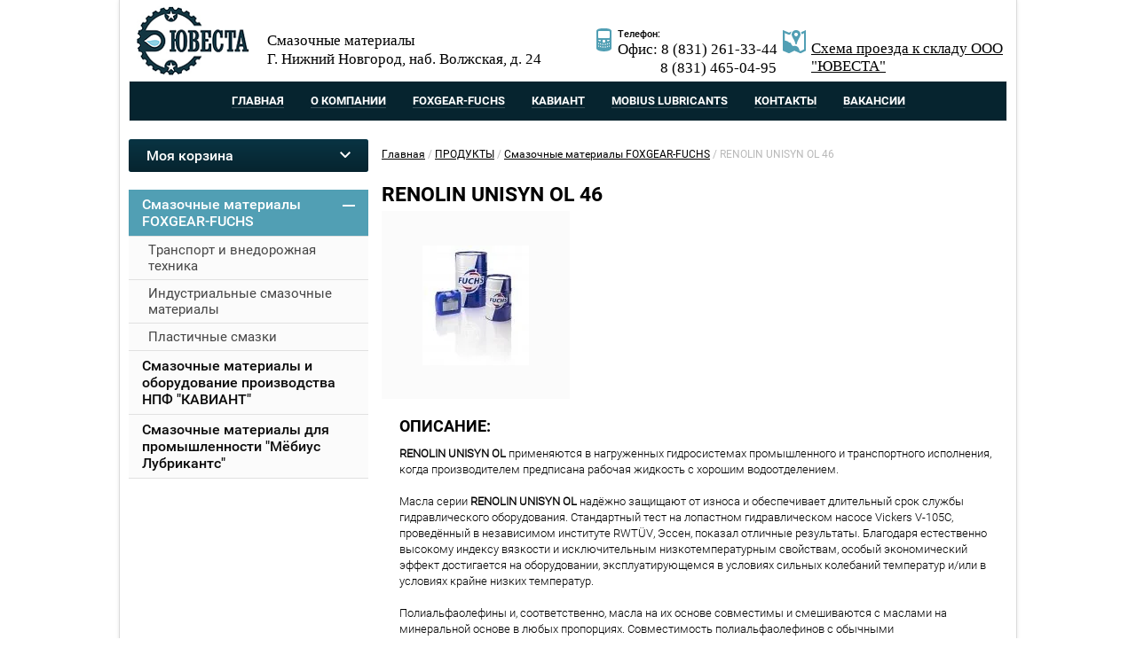

--- FILE ---
content_type: text/html; charset=utf-8
request_url: https://fuchs-nn.ru/magazin/product/renolin-unisyn-ol-46-1
body_size: 8205
content:
<!doctype html>
<html lang="ru">
<head>
<link rel="icon" href="//fuchs-nn.ru/favicon.ico" type="image/x-icon">
<link rel="shortcut icon" href="//fuchs-nn.ru/favicon.ico" type="image/x-icon">
<meta charset="utf-8" />
<meta name="robots" content="all"/>
<meta http-equiv="Content-Type" content="text/html; charset=UTF-8" />
<meta name="description" content="RENOLIN UNISYN OL 46" />
<meta name="keywords" content="RENOLIN UNISYN OL 46" />
<meta name="SKYPE_TOOLBAR" content="SKYPE_TOOLBAR_PARSER_COMPATIBLE" />

<title>RENOLIN UNISYN OL 46</title>

	<link rel="stylesheet" href="/g/css/styles_articles_tpl.css">
<meta name="yandex-verification" content="f5f42de0e099c7c1" />
<meta name="google-site-verification" content="VRUx7nlR7EIRjPhvHhO0LMALCK8VfLFCBzj7xb7N9_4" />

            <!-- 46b9544ffa2e5e73c3c971fe2ede35a5 -->
            <script src='/shared/s3/js/lang/ru.js'></script>
            <script src='/shared/s3/js/common.min.js'></script>
        <link rel='stylesheet' type='text/css' href='/shared/s3/css/calendar.css' /><link rel='stylesheet' type='text/css' href='/shared/highslide-4.1.13/highslide.min.css'/>
<script type='text/javascript' src='/shared/highslide-4.1.13/highslide-full.packed.js'></script>
<script type='text/javascript'>
hs.graphicsDir = '/shared/highslide-4.1.13/graphics/';
hs.outlineType = null;
hs.showCredits = false;
hs.lang={cssDirection:'ltr',loadingText:'Загрузка...',loadingTitle:'Кликните чтобы отменить',focusTitle:'Нажмите чтобы перенести вперёд',fullExpandTitle:'Увеличить',fullExpandText:'Полноэкранный',previousText:'Предыдущий',previousTitle:'Назад (стрелка влево)',nextText:'Далее',nextTitle:'Далее (стрелка вправо)',moveTitle:'Передвинуть',moveText:'Передвинуть',closeText:'Закрыть',closeTitle:'Закрыть (Esc)',resizeTitle:'Восстановить размер',playText:'Слайд-шоу',playTitle:'Слайд-шоу (пробел)',pauseText:'Пауза',pauseTitle:'Приостановить слайд-шоу (пробел)',number:'Изображение %1/%2',restoreTitle:'Нажмите чтобы посмотреть картинку, используйте мышь для перетаскивания. Используйте клавиши вперёд и назад'};</script>
<link rel="icon" href="/favicon.ico" type="image/x-icon">

<!--s3_require-->
<link rel="stylesheet" href="/g/basestyle/1.0.1/user/user.css" type="text/css"/>
<link rel="stylesheet" href="/g/basestyle/1.0.1/user/user.blue.css" type="text/css"/>
<script type="text/javascript" src="/g/basestyle/1.0.1/user/user.js" async></script>
<!--/s3_require-->
<script type="text/javascript" src="/g/libs/jquery/1.10.2/jquery.min.js"></script>
<script src="/g/libs/jquery-bxslider/4.1.1/jquery.bxslider.min.js"></script>
			
		
		
		
			<link rel="stylesheet" type="text/css" href="/g/shop2v2/default/css/theme.less.css">		
			<script type="text/javascript" src="/g/printme.js"></script>
		<script type="text/javascript" src="/g/shop2v2/default/js/tpl.js"></script>
		<script type="text/javascript" src="/g/shop2v2/default/js/baron.min.js"></script>
		
			<script type="text/javascript" src="/g/shop2v2/default/js/shop2.2.js"></script>
		
	<script type="text/javascript">shop2.init({"productRefs": {"365118215":{"harakteristiki":{"dda1424e7f938cbcb8ef5676ea02c2d8":["567958615"]}}},"apiHash": {"getPromoProducts":"8eae61dd1e326ff5900cc63b76b44412","getSearchMatches":"2b9150ab506ffc5d40680d061cca2e75","getFolderCustomFields":"a5b8c6fa3635361f1a15aa7d20803eea","getProductListItem":"fd9bf2919388a9c071d5a190d98a01ef","cartAddItem":"a3182b9c589822a28337c4562ec518dd","cartRemoveItem":"172a827f91ea004900b69bd07b9c880a","cartUpdate":"77baa32cd8d08771dceeb1e1d7243d18","cartRemoveCoupon":"a0d9adb2ff0f7a7656ef88c9f2c376c9","cartAddCoupon":"56fe2ea42c3fc297666d7d813dd1e85f","deliveryCalc":"7860decc68e3b1abcfafe79f1a2c5ec2","printOrder":"f7846128be390d6e9c40b1a277ee40cd","cancelOrder":"91addb3c39b06b0fa36fc43e1d0b89a1","cancelOrderNotify":"a237c68baf4c111a488b85cefba76c45","repeatOrder":"191d7dc28e09a4549adda84d1b097b07","paymentMethods":"964b19c23c91e49d6e01c4b525693094","compare":"0aae5f8d84ea97876aa5fb650f046092"},"hash": null,"verId": 1525808,"mode": "product","step": "","uri": "/magazin","IMAGES_DIR": "/d/","my": {"mode_catalog":false},"shop2_cart_order_payments": 1,"cf_margin_price_enabled": 0,"maps_yandex_key":"","maps_google_key":""});</script>
<style type="text/css">.product-item-thumb {width: 126px;}.product-item-thumb .product-image, .product-item-simple .product-image {height: 126px;width: 126px;}.product-item-thumb .product-amount .amount-title {width: 30px;}.product-item-thumb .product-price {width: 76px;}.shop2-product .product-side-l {width: 212px;}.shop2-product .product-image {height: 212px;width: 212px;}.shop2-product .product-thumbnails li {width: 60px;height: 60px;}</style>
<script type="text/javascript" src="/t/v630/images/main.js"></script>
<link rel="stylesheet" href="/t/v630/images/form.scss.css">
<link rel="stylesheet" href="/t/v630/images/shop2v2.less.css">
<link rel="stylesheet" href="/t/v630/images/styles.less.css">
<!--[if lte IE 6]><link rel="stylesheet" href="style_ie.css" type="text/css" media="screen, projection" /><![endif]-->
<!--[if gte IE 9]><link href="/t/v630/images/stylesie.css" rel="stylesheet" type="text/css" /><![endif]-->
<!--[if lt IE 9]><script src="/g/libs/html5shiv/html5.js"></script><![endif]-->
<link rel="stylesheet" href="/t/v630/images/css/site_addons.scss.css">
</head>
<body>
<div class="wrapper inside_page">

  <header class="header">

    <div class="top_line">
      <a class="header__logo" href="http://fuchs-nn.ru"><img src="/thumb/2/GIQKVCdtPzrzBV1YmGxy7w/130r/d/yuvesta.png"></a>
      <div class="company">
        <div class="text"><div>
<p>&nbsp;</p>

<p><span style="font-size:13pt;"><span data-mega-font-name="times_new_roman" style="font-family:Times New Roman,Times,serif;">Смазочные материалы</span></span></p>

<p><span style="font-size:13pt;"><span data-mega-font-name="times_new_roman" style="font-family:Times New Roman,Times,serif;"><span style="line-height:115%">Г. Нижний Новгород, наб. Волжская, д. 24</span></span></span></p>
<span style="font-size:13pt;">&nbsp; &nbsp; &nbsp; &nbsp;</span></div>

<p>&nbsp;&nbsp;</p>

<p>&nbsp;</p></div>
        <div class="image"><img src=""></div>
        <div class="text2"></div>
      </div>
      <div class="phone">
        <div class="title">Телефон:</div>
        <div class="body"><p><span style="font-size:13pt;"><span data-mega-font-name="times_new_roman" style="font-family:Times New Roman,Times,serif;">Офис:&nbsp;8 (831) 261-33-44&nbsp;</span></span></p>

<p><span style="font-size:13pt;"><span data-mega-font-name="times_new_roman" style="font-family:Times New Roman,Times,serif;">&nbsp; &nbsp; &nbsp; &nbsp; &nbsp; &nbsp; 8 (831) 465-04-95</span></span></p>

<p style="margin-bottom: 13px;">&nbsp;</p></div>
      </div>
      <div class="address"><p>&nbsp;</p>

<p><a href="/kontakty"><span data-mega-font-name="times_new_roman" style="font-family:Times New Roman,Times,serif;"><span style="font-size:13pt;">Схема проезда к складу ООО &quot;ЮВЕСТА&quot;</span></span></a></p>

<p>&nbsp;</p>

<p>&nbsp;</p></div>
    </div>

    <nav class="top_menu">
      <ul>
                <li><a href="/" >Главная</a></li>
                <li><a href="/o-kompanii"  target="_blank">О компании</a></li>
                <li><a href="/foxgear-fuchs1" >FOXGEAR-FUCHS</a></li>
                <li><a href="/kaviant1" >КАВИАНТ</a></li>
                <li><a href="/mobius" >Mobius Lubricants</a></li>
                <li><a href="/kontakty" >Контакты</a></li>
                <li><a href="/trebuutsya_menedjery" >ВАКАНСИИ</a></li>
              </ul>
    </nav>

  </header>
        <section class="content">
    <aside class="content__left">
    	<div id="shop2-cart-preview">
	<div class="shop2-block cart-preview ">
		<div class="block-title">
			<strong>Моя корзина</strong>
			<span>&nbsp;</span>
		</div>
		<div class="block-body">
							<div>Ваша корзина пуста</div>
					</div>
	</div>
</div><!-- Cart Preview -->      <nav class="left_menu">
				<ul class="left-cat"><li class="opened"><a href="/magazin/folder/industrialnye-smazochnye-materialy" ><span>Смазочные материалы FOXGEAR-FUCHS</span></a><ul class="level-2"><li><a href="/magazin/folder/transport-i-vnedorozhnaya-tehnika" ><span>Транспорт и внедорожная техника</span></a></li><li><a href="/magazin/folder/industrialnye-smazochnye-materialy-1" ><span>Индустриальные смазочные материалы</span></a></li><li><a href="/magazin/folder/plastichnye-smazki" ><span>Пластичные смазки</span></a></li></ul></li><li><a href="/magazin/folder/smazochno-okhlazhdayushchiye-zhidkosti" ><span>Смазочные материалы и оборудование производства НПФ &quot;КАВИАНТ&quot;</span></a></li><li><a href="/magazin/folder/ochistiteli-i-antikorrozionnyye-sostavy" ><span>Смазочные материалы для промышленности &quot;Мёбиус Лубрикантс&quot;</span></a></li></ul>      </nav>
      
    </aside><!-- sideLeft -->
    <div class="content__main" id="printMe">
    
<div class="content__main--path" data-url="/magazin"><a href="/"><span>Главная</span></a> / <a href="/magazin"><span>ПРОДУКТЫ</span></a> / <a href="/magazin/folder/industrialnye-smazochnye-materialy"><span>Смазочные материалы FOXGEAR-FUCHS</span></a> / <span>RENOLIN UNISYN OL 46</span></div>    	
	<div class="shop2-cookies-disabled shop2-warning hide"></div>
	
	
	
		
							
			
							
			
							
			
		
				    
    
        <script type="text/javascript">
            hs.align = 'center';
            hs.transitions = ['expand', 'crossfade'];
            hs.outlineType = 'rounded-white';
            hs.fadeInOut = true;
            hs.dimmingOpacity = 0.75; 

            hs.addSlideshow({
                slideshowGroup: 'product',
                interval: 5000,
                repeat: false,
                useControls: true,
                fixedControls: 'fit',
                overlayOptions: {
                    opacity: .75,
                    position: 'bottom center',
                    hideOnMouseOut: true
                }
            });
        </script>
    

<div class="shop2-product">
	<h1 class="product-name"><a href="/magazin/product/renolin-unisyn-ol-46-1">RENOLIN UNISYN OL 46</a></h1>
	<div class="product-side-l">
				<div class="product-image">
									<a href="/d/gro_gebinde_1.jpg">
				<img src="/thumb/2/ingecft9wHA80uhBAWrNyA/212r212/d/gro_gebinde_1.jpg" alt="RENOLIN UNISYN OL 46" title="RENOLIN UNISYN OL 46" />
			</a>
			<div class="verticalMiddle"></div>
											</div>
	</div>
	<div class="product-side-r">
		<form method="post" action="/magazin?mode=cart&amp;action=add" accept-charset="utf-8" class="shop2-product-prod">
			<input type="hidden" name="kind_id" value="567958615"/>
			<input type="hidden" name="product_id" value="365118215"/>
			<input type="hidden" name="meta" value='null'/>
								<re-captcha data-captcha="recaptcha"
     data-name="captcha"
     data-sitekey="6LcNwrMcAAAAAOCVMf8ZlES6oZipbnEgI-K9C8ld"
     data-lang="ru"
     data-rsize="invisible"
     data-type="image"
     data-theme="light"></re-captcha></form>
				<div class="shop2-group-kinds">
			
		</div>
	</div>
	<div class="shop2-clear-container"></div>
	<div class="product-side-r product-side-c">
				<div class="product_title">Описание:</div>
		<div class="product_body"><p><strong>RENOLIN UNISYN OL&nbsp;</strong>применяются в нагруженных гидросистемах промышленного и транспортного исполнения, когда производителем предписана рабочая жидкость с хорошим водоотделением.&nbsp;<br /> <br /> Масла серии&nbsp;<strong>RENOLIN UNISYN OL</strong>&nbsp;надёжно защищают от износа и обеспечивает длительный срок службы гидравлического оборудования. Стандартный тест на лопастном гидравлическом насосе Vickers V-105C, проведённый в независимом институте RWT&Uuml;V, Эссен, показал отличные результаты. Благодаря естественно высокому индексу вязкости и исключительным низкотемпературным свойствам, особый экономический эффект достигается на оборудовании, эксплуатирующемся в условиях сильных колебаний температур и/или в условиях крайне низких температур.&nbsp;<br /> <br /> Полиальфаолефины и, соответственно, масла на их основе совместимы и смешиваются с маслами на минеральной основе в любых пропорциях. Совместимость полиальфаолефинов с обычными конструкционными материалами, уплотнениями и красками аналогична маслам на минеральной основе. Таким образом, переход на&nbsp;<strong>RENOLIN UNISYN OL</strong>&nbsp;очень прост и не требует предварительной полной промывки системы.&nbsp;</p>
<table border="0" cellpadding="0" cellspacing="0" class="table2" style="width: 100%;">
<thead>
<tr><th style="text-align: center;">
<p>Спецификации</p>
</th><th style="text-align: center;">
<p>Одобрения</p>
</th><th style="text-align: center;">
<p>Рекомендации Fuchs</p>
</th></tr>
</thead>
<tbody>
<tr>
<td style="vertical-align: top; text-align: left;">&bull; DIN 51 506: VDL&nbsp;<br /> &bull; DIN 51 524 часть 3: HVLP&nbsp;</td>
<td style="vertical-align: top;">
<p>&nbsp;</p>
</td>
<td style="vertical-align: top;">
<p>&nbsp;</p>
</td>
</tr>
</tbody>
</table></div>
				<div class="product_link"></div>
		<div class="print-button">
		    <a href="javascript: printMe('printMe')" class="print-done"><span>Распечатать страницу</span></a>
		</div>
	</div>
	<div class="product_details"><p>
<table border="0" cellpadding="0" cellspacing="0" class="table2" style="width: 100%;">
<tbody>
<tr><th>
<p>Показатели</p>
</th><th>
<p>Единица</p>
</th><th>
<p>Значение</p>
</th><th>
<p>Метод</p>
</th></tr>
<tr>
<td valign="top">
<p>Класс вязкости (ISO VG)&nbsp;</p>
</td>
<td valign="top">
<p>&nbsp;</p>
</td>
<td valign="top">
<p>&nbsp;46</p>
</td>
<td valign="top">
<p>&nbsp;</p>
</td>
</tr>
<tr>
<td valign="top">
<p>Индекс вязкости&nbsp;</p>
</td>
<td valign="top"></td>
<td valign="top">
<p>&nbsp;144&nbsp;</p>
</td>
<td valign="top">
<p>DIN ISO 2909&nbsp;</p>
</td>
</tr>
</tbody>
</table>
</p></div>
</div><!-- Product -->


	


		<p><a href="javascript:shop2.back()" class="shop2-btn shop2-btn-back">Назад</a></p>

	


	
	</div><!--content-->
      <div class="clear"></div>      
  	</section><!--middle-->
  <div class="f_blank"></div>
</div><!--wrapper -->

<footer class="footer">
  <div class="footer__inner">

    <nav class="bot_menu">
      <ul>
      	  		                <li><a href="/" >Главная</a></li>
     		    	  	  		                <li><a href="/o-kompanii"  target="_blank">О компании</a></li>
     		    	  	  		                <li><a href="/foxgear-fuchs1" >FOXGEAR-FUCHS</a></li>
     		    	  	  		                <li><a href="/kaviant1" >КАВИАНТ</a></li>
     		    	  	  		                <li><a href="/mobius" >Mobius Lubricants</a></li>
     		    	  	  		                <li><a href="/kontakty" >Контакты</a></li>
     		    	  	  		                <li><a href="/trebuutsya_menedjery" >ВАКАНСИИ</a></li>
     		    	  	  	  </ul>
    </nav>
    <div class="bot_company">
      <div class="logo"><img src="/t/v630/images/bot_logo.png" height="71" width="116"></div>
      <div class="activity"></div>
    </div>
    <div class="phone">
      <div class="title">Телефон:</div>
      <div class="body"><p><span style="font-size:13pt;"><span data-mega-font-name="times_new_roman" style="font-family:Times New Roman,Times,serif;">Офис:&nbsp;8 (831) 261-33-44&nbsp;</span></span></p>

<p><span style="font-size:13pt;"><span data-mega-font-name="times_new_roman" style="font-family:Times New Roman,Times,serif;">&nbsp; &nbsp; &nbsp; &nbsp; &nbsp; &nbsp; 8 (831) 465-04-95</span></span></p>

<p style="margin-bottom: 13px;">&nbsp;</p></div>
    </div>
    <div class="address"><p>&nbsp;</p>

<p><a href="/kontakty"><span data-mega-font-name="times_new_roman" style="font-family:Times New Roman,Times,serif;"><span style="font-size:13pt;">Схема проезда к складу ООО &quot;ЮВЕСТА&quot;</span></span></a></p>

<p>&nbsp;</p>

<p>&nbsp;</p></div>
    <div class="footer__inner--copy">
                  <p>Copyright &copy; 2016 - 2026 </p>
      <div class="footer__inner--mega"><span style='font-size:14px;' class='copyright'><!--noindex--> <span style="text-decoration:underline; cursor: pointer;" onclick="javascript:window.open('https://megagr'+'oup.ru/?utm_referrer='+location.hostname)" class="copyright">Megagroup.ru</span> <!--/noindex--></span></div>
    </div>
    <div class="footer__inner--count"><!--LiveInternet counter--><script type="text/javascript"><!--
document.write("<a href='//www.liveinternet.ru/click' "+
"target=_blank><img src='//counter.yadro.ru/hit?t52.3;r"+
escape(document.referrer)+((typeof(screen)=="undefined")?"":
";s"+screen.width+"*"+screen.height+"*"+(screen.colorDepth?
screen.colorDepth:screen.pixelDepth))+";u"+escape(document.URL)+
";"+Math.random()+
"' alt='' title='LiveInternet: показано число просмотров и"+
" посетителей за 24 часа' "+
"border='0' width='88' height='31'><\/a>")
//--></script><!--/LiveInternet-->
<!--__INFO2026-01-22 00:46:49INFO__-->
</div>

  </div>
</footer>
<!-- 772 -->
<div class="buy-one-click-form-wr">
	<div class="buy-one-click-form-in">
		<div class="close-btn"></div>
		<div class="tpl-anketa" data-api-url="/-/x-api/v1/public/?method=form/postform&param[form_id]=46639841&param[tpl]=db:form.popup.tpl" data-api-type="form">
			<div class="title">Заявка</div>		<form method="post" action="/magazin">
		<input type="hidden" name="form_id" value="db:form.popup.tpl">
		<input type="hidden" name="tpl" value="db:form.popup.tpl">
		<input type="hidden" name="placeholdered_fields" value="">
									        <div class="tpl-field type-text">
	          	          <div class="field-value">
	          		            	<input type="hidden" size="30" maxlength="100" value="18.116.43.200" name="d[0]" />
	            	            	          </div>
	        </div>
	        						        <div class="tpl-field type-text">
	          	          <div class="field-value">
	          		            	<input type="hidden" size="30" maxlength="100" value="" name="d[1]"class="productLink" />
	            	            	          </div>
	        </div>
	        						        <div class="tpl-field type-text field-required">
	          <div class="field-title">Имя:<span class="field-required-mark">*</span></div>	          <div class="field-value">
	          		            	<input  type="text" size="55" maxlength="100" value="" name="d[2]" />
	            	            	          </div>
	        </div>
	        						        <div class="tpl-field type-text field-required">
	          <div class="field-title">Телефон:<span class="field-required-mark">*</span></div>	          <div class="field-value">
	          		            	<input  type="text" size="55" maxlength="255" value="" name="d[3]" />
	            	            	          </div>
	        </div>
	        						        <div class="tpl-field type-text field-required">
	          <div class="field-title">Email:<span class="field-required-mark">*</span></div>	          <div class="field-value">
	          		            	<input  type="text" size="55" maxlength="100" value="" name="d[4]" />
	            	            	          </div>
	        </div>
	        						        <div class="tpl-field type-textarea">
	          <div class="field-title">Дополнительный комментарий:</div>	          <div class="field-value">
	          		            	<textarea cols="43" rows="7" name="d[5]"></textarea>
	            	            	          </div>
	        </div>
	        		
		
		<div class="tpl-field tpl-field-button">
			<button type="submit" class="tpl-form-button">Отправить</button>
		</div>

		<re-captcha data-captcha="recaptcha"
     data-name="captcha"
     data-sitekey="6LcNwrMcAAAAAOCVMf8ZlES6oZipbnEgI-K9C8ld"
     data-lang="ru"
     data-rsize="invisible"
     data-type="image"
     data-theme="light"></re-captcha></form>
					</div>
	</div>
</div>
<script src="/g/s3/misc/form/1.2.0/s3.form.js"></script>
<script type="text/javascript">document.write('<script type="text/javascript" charset="utf-8" async="true" id="onicon_loader" src="http://cp.onicon.ru/js/simple_loader.js?site_id=588b0f9b286688195b8b4576&srv=5&' + (new Date).getTime() + '"></scr' + 'ipt>');</script>

<!-- assets.bottom -->
<!-- </noscript></script></style> -->
<script src="/my/s3/js/site.min.js?1768978399" ></script>
<script src="/my/s3/js/site/defender.min.js?1768978399" ></script>
<script >/*<![CDATA[*/
var megacounter_key="45aa93b9d43dffbdb3084dcd3438ec39";
(function(d){
    var s = d.createElement("script");
    s.src = "//counter.megagroup.ru/loader.js?"+new Date().getTime();
    s.async = true;
    d.getElementsByTagName("head")[0].appendChild(s);
})(document);
/*]]>*/</script>
<script >/*<![CDATA[*/
$ite.start({"sid":1518206,"vid":1525808,"aid":1804812,"stid":4,"cp":21,"active":true,"domain":"fuchs-nn.ru","lang":"ru","trusted":false,"debug":false,"captcha":3,"onetap":[{"provider":"vkontakte","provider_id":"51980740","code_verifier":"iGzZQMMNGZjjVTUZG4W2ZY3FWIUFZMZOwmk0TlENEi2"}]});
/*]]>*/</script>
<!-- /assets.bottom -->
</body>
</html>

--- FILE ---
content_type: text/css
request_url: https://fuchs-nn.ru/t/v630/images/form.scss.css
body_size: 920
content:
.btn-variant1, .buy-one-click-form-in .tpl-form-button {
  text-decoration: none;
  color: #fff;
  background: #519fb4;
  border: none;
  box-shadow: none;
  outline: none; }
  .btn-variant1:hover, .buy-one-click-form-in .tpl-form-button:hover {
    background: #75b3c3;
    box-shadow: none; }
  .btn-variant1:active, .buy-one-click-form-in .tpl-form-button:active {
    background: #3f8193;
    box-shadow: none; }

.buy-one-click-form-wr {
  position: fixed;
  left: 0;
  right: 0;
  top: 0;
  bottom: 0;
  z-index: 10001;
  opacity: 0;
  visibility: hidden;
  background: rgba(78, 78, 78, 0.81);
  display: -moz-box;
  display: -webkit-box;
  display: -webkit-flex;
  display: -moz-flex;
  display: -ms-flexbox;
  display: flex;
  -webkit-box-pack: center;
  -ms-flex-pack: center;
  -webkit-justify-content: center;
  -moz-justify-content: center;
  justify-content: center;
  -webkit-box-align: center;
  -ms-flex-align: center;
  -webkit-align-items: center;
  -moz-align-items: center;
  align-items: center;
  -webkit-transition: all 0.3s ease;
  -moz-transition: all 0.3s ease;
  -o-transition: all 0.3s ease;
  -ms-transition: all 0.3s ease;
  transition: all 0.3s ease; }
  .buy-one-click-form-wr.active {
    opacity: 1;
    visibility: visible; }

.buy-one-click-form-in {
  position: relative;
  width: 100%;
  max-width: 346px;
  padding: 20px 30px 5px;
  background-color: #fff;
  border: 3px solid rgba(0, 0, 0, 0.2);
  background-clip: padding-box;
  -moz-box-shadow: 0 2px 5px rgba(0, 0, 0, 0.1);
  -webkit-box-shadow: 0 2px 5px rgba(0, 0, 0, 0.1);
  box-shadow: 0 2px 5px rgba(0, 0, 0, 0.1);
  -webkit-box-sizing: border-box;
  -moz-box-sizing: border-box;
  box-sizing: border-box;
  max-height: 100%; }
  .buy-one-click-form-in .close-btn {
    position: absolute;
    right: -7px;
    top: -11px;
    cursor: pointer;
    width: 27px;
    height: 28px;
    background: url(close.png) 0 0 no-repeat; }
  .buy-one-click-form-in .title {
    font: 16px 'roboto-b';
    color: #4e4e4e;
    text-align: center;
    text-transform: uppercase; }
  .buy-one-click-form-in .tpl-field {
    margin: 0 0 10px; }
    .buy-one-click-form-in .tpl-field.tpl-field-button {
      margin-top: 20px;
      text-align: center; }
  .buy-one-click-form-in .field-title {
    font: 14px 'roboto-l';
    color: #4e4e4e;
    margin-bottom: 5px;
    display: block; }
  .buy-one-click-form-in textarea, .buy-one-click-form-in input[type='text'] {
    width: 100%;
    height: 30px;
    outline: none;
    padding: 0 15px;
    -webkit-box-sizing: border-box;
    -moz-box-sizing: border-box;
    box-sizing: border-box;
    border: 1px solid #d1d1d1;
    color: #909090; }
    .buy-one-click-form-in textarea::-webkit-input-placeholder, .buy-one-click-form-in input[type='text']::-webkit-input-placeholder {
      color: #909090; }
    .buy-one-click-form-in textarea:moz-placeholder, .buy-one-click-form-in input[type='text']:moz-placeholder {
      color: #909090; }
    .buy-one-click-form-in textarea::-moz-placeholder, .buy-one-click-form-in input[type='text']::-moz-placeholder {
      color: #909090; }
    .buy-one-click-form-in textarea:-ms-input-placeholder, .buy-one-click-form-in input[type='text']:-ms-input-placeholder {
      color: #909090; }
  .buy-one-click-form-in textarea {
    height: auto; }
  .buy-one-click-form-in .tpl-form-button {
    padding: 0 32px;
    color: #fff;
    font: 16px/35px 'roboto-b';
    color: #fff;
    display: inline-block;
    text-transform: uppercase; }
  .buy-one-click-form-in .tpl-anketa-success-note {
    margin: 0 0 15px; }


--- FILE ---
content_type: text/css
request_url: https://fuchs-nn.ru/t/v630/images/styles.less.css
body_size: 4800
content:
article, aside, details, figcaption, figure, footer, header, hgroup, nav, section { display:block; }
audio, canvas, video { display:inline-block; }
.lt-ie8 audio, .lt-ie8 canvas, .lt-ie8 video {
  display:inline;
  min-height:0;
}
audio:not([controls]) { display:none; }
[hidden] { display:none; }
html, body, div, span, h1, h2, h3, h4, h5, h6, p, em, strong, sub, sup, b, u, i, dl, dt, dd, ol, ul, li, form, label, table, tbody, tfoot, thead, tr, th, td, article, aside, canvas, details, figcaption, figure, footer, header, hgroup, menu, nav, section, summary, time, mark, audio, video {
  margin:0;
  padding:0;
  border:0;
  outline:0;
  background:transparent;
  font-size:100%;
}
hr {
  display:block;
  height:1px;
  border:0;
  border-top:1px solid #bbb;
  margin:1em 0;
  padding:0;
}
sub, sup {
  font-size:75%;
  line-height:0;
  position:relative;
  vertical-align:baseline;
}
img {
  padding:0;
  border:0;
  outline:0;
  background:transparent;
  font-size:100%;
}
nav ul, nav ol {
  list-style:none;
  list-style-image:none;
  margin:0;
  padding:0;
}
html, button, input, select, textarea {
  font-family:sans-serif;
  color:#222;
}
mark {
  background:#ff0;
  color:#000;
  font-style:italic;
  font-weight:bold;
}
pre, code, kbd, samp {
  font-family:monospace, serif;
  font-size:1em;
}
ins {
  background:#ff9;
  color:#000;
  text-decoration:none;
}
body {
  margin:0;
  line-height:1.25;
  background:#fff;
}
pre {
  white-space:pre;
  white-space:pre-wrap;
}
ul, ol {
  margin:1em 0;
  padding:0 0 0 40px;
}
html {
  font-size:100%;
  overflow-y:scroll;
}
abbr[title] { border-bottom:1px dotted; }
p, pre, blockquote, dl { margin:1em 0; }
svg:not(:root) { overflow:hidden; }
img { vertical-align:middle; }
b, strong { font-weight:bold; }
dfn { font-style:italic; }
dd { margin:0 0 0 40px; }
label { cursor:pointer; }
small { font-size:85%; }
sub { bottom:-0.25em; }
time { display:inline; }
sup { top:-0.5em; }
figure { margin:0; }
q { quotes:none; }
form { margin:0; }
html, body {
  margin:0;
  padding:0;
  height:100%;
  min-width:990px;
}
.overflowHidden { overflow:hidden; }
h1 { font-size:23px; }
h2 { font-size:21px; }
h3 { font-size:18px; }
h4 { font-size:16px; }
h5 { font-size:14px; }
h6 { font-size:14px; }
h1, h2, h3, h4, h5, h6 {
  font-weight:normal;
  font-family:'roboto-b';
  color:#000000;
  margin:13px 0;
}
a:active, a:hover { outline:0; }
a {
  color:#3f99b1;
  font:13px 'roboto-l', Helvetica, sans-serif;
}
a:hover { text-decoration:none; }
body {
  text-align:left;
  font:13px 'roboto-l', Helvetica, sans-serif;
  color:#000000;
}
@font-face {
  font-family:'roboto_condensed-b';
  src:url('/g/fonts/roboto_condensed//roboto_condensed-b.eot');
  src:local('☺'), url('/g/fonts/roboto_condensed//roboto_condensed-b.woff') format('woff'), url('/g/fonts/roboto_condensed//roboto_condensed-b.ttf') format('truetype'), url('/g/fonts/roboto_condensed//roboto_condensed-b.svg#roboto_condensed-b') format('svg');
  font-weight:normal;
  font-style:normal;
}
@font-face {
  font-family:'pt_sans-r';
  src:url('/g/fonts/pt_sans//pt_sans-r.eot');
  src:local('☺'), url('/g/fonts/pt_sans//pt_sans-r.woff') format('woff'), url('/g/fonts/pt_sans//pt_sans-r.ttf') format('truetype'), url('/g/fonts/pt_sans//pt_sans-r.svg#pt_sans-r') format('svg');
  font-weight:normal;
  font-style:normal;
}
@font-face {
  font-family:'pt_sans-b';
  src:url('/g/fonts/pt_sans//pt_sans-b.eot');
  src:local('☺'), url('/g/fonts/pt_sans//pt_sans-b.woff') format('woff'), url('/g/fonts/pt_sans//pt_sans-b.ttf') format('truetype'), url('/g/fonts/pt_sans//pt_sans-b.svg#pt_sans-b') format('svg');
  font-weight:normal;
  font-style:normal;
}
@font-face {
  font-family:'roboto-r';
  src:url('/g/fonts/roboto//roboto-r.eot');
  src:local('☺'), url('/g/fonts/roboto//roboto-r.woff') format('woff'), url('/g/fonts/roboto//roboto-r.ttf') format('truetype'), url('/g/fonts/roboto//roboto-r.svg#roboto-r') format('svg');
  font-weight:normal;
  font-style:normal;
}
@font-face {
  font-family:'roboto-l';
  src:url('/g/fonts/roboto//roboto-l.eot');
  src:local('☺'), url('/g/fonts/roboto//roboto-l.woff') format('woff'), url('/g/fonts/roboto//roboto-l.ttf') format('truetype'), url('/g/fonts/roboto//roboto-l.svg#roboto-l') format('svg');
  font-weight:normal;
  font-style:normal;
}
@font-face {
  font-family:'roboto-b';
  src:url('/g/fonts/roboto//roboto-b.eot');
  src:local('☺'), url('/g/fonts/roboto//roboto-b.woff') format('woff'), url('/g/fonts/roboto//roboto-b.ttf') format('truetype'), url('/g/fonts/roboto//roboto-b.svg#roboto-b') format('svg');
  font-weight:normal;
  font-style:normal;
}
@font-face {
  font-family:'roboto-m';
  src:url('/g/fonts/roboto//roboto-m.eot');
  src:local('☺'), url('/g/fonts/roboto//roboto-m.woff') format('woff'), url('/g/fonts/roboto//roboto-m.ttf') format('truetype'), url('/g/fonts/roboto//roboto-m.svg#roboto-m') format('svg');
  font-weight:normal;
  font-style:normal;
}
@font-face {
  font-family:'roboto_condensed-r';
  src:url('/g/fonts/roboto_condensed//roboto_condensed-r.eot');
  src:local('☺'), url('/g/fonts/roboto_condensed//roboto_condensed-r.woff') format('woff'), url('/g/fonts/roboto_condensed//roboto_condensed-r.ttf') format('truetype'), url('/g/fonts/roboto_condensed//roboto_condensed-r.svg#roboto_condensed-r') format('svg');
  font-weight:normal;
  font-style:normal;
}
.wrapper {
  min-height:100%;
  height:auto !important;
  height:100%;
  position:relative;
  margin:0 auto;
}
.wrapper:before {
  content:"";
  position:absolute;
  left:50%;
  top:0;
  bottom:0;
  margin-left:-506px;
  width:1010px;
  -webkit-box-shadow:0 0 4px rgba(0,0,0,0.1);
  -moz-box-shadow:0 0 4px rgba(0,0,0,0.1);
  box-shadow:0 0 4px rgba(0,0,0,0.1);
  border-right:1px solid #dbdbdb;
  border-left:1px solid #dbdbdb;
}
.wrapper.inside_page .js_block { display:none; }
.wrapper.inside_page .content { display:block; }
.header {
  width:990px;
  margin:0 auto;
  position:relative;
}
.header p { margin:0; }
.header .top_line {
  height:91px;
  position:relative;
}
.header .top_line .header__logo {
  position:absolute;
  top:7px;
  left:9px;
}
.header .top_line .header__logo img { vertical-align:top; }
.header .top_line .company {
  position:absolute;
  top:17px;
  left:156px;
}
.header .top_line .company div {
  display:inline-block;
  vertical-align:middle;
}
.header .top_line .company .text {
  font:15px 'roboto-r';
  color:#000000;
}
.header .top_line .company .image { margin:0 15px 0 10px; }
.header .top_line .company .text2 {
  font:10px 'roboto-r';
  color:#519fb4;
  text-transform:uppercase;
}
.header .top_line .phone {
  position:absolute;
  top:32px;
  left:527px;
  padding-left:24px;
  min-height:26px;
  background:url(phone.png) 0 0 no-repeat;
}
.header .top_line .phone .title {
  font:11px 'roboto-m';
  color:#000000;
}
.header .top_line .phone .body {
  font:14px 'roboto-m';
  color:#000000;
}
.header .top_line .phone .body a {
  font:14px 'roboto-m';
  color:#000000;
  text-decoration:none;
}
.header .top_line .address {
  position:absolute;
  left:737px;
  top:32px;
  background:url(address.png) 0 2px no-repeat;
  padding-left:32px;
  font:11px 'roboto-r';
  color:#000000;
}
.header .top_line .address a {
  font:11px 'roboto-r';
  color:#000000;
}
.top_menu {
  background:#06242f;
  border:1px solid #f0f0f0;
  text-align:center;
}
.top_menu ul {
  padding:0;
  margin:0;
  list-style:none;
  font-size:0;
  line-height:0;
}
.top_menu ul li { display:inline-block; }
.top_menu ul li a {
  display:block;
  text-decoration:none;
  font:normal 13px/44px 'roboto-b';
  color:#ffffff;
  padding:0 15px;
  text-transform:uppercase;
  position:relative;
}
.top_menu ul li a:before {
  content:'';
  position:absolute;
  left:15px;
  right:15px;
  top:29px;
  border-top:1px solid rgba(255,255,255,0.21);
}
.top_menu ul li a:hover { background:#519fb4; }
.bx-wrapper {
  width:990px;
  margin:12px auto 8px;
  position:relative;
}
.bx-wrapper .bx-viewport .slider .item { position:relative; }
.bx-wrapper .bx-viewport .slider .item img { vertical-align:top; }
.bx-wrapper .bx-viewport .slider .item .text {
  position:absolute;
  bottom:124px;
  left:58px;
  font:22px 'roboto_condensed-b';
  color:#ffffff;
  padding:12px 0;
  text-shadow:0 1px #000;
  text-transform:uppercase;
}
.bx-wrapper .bx-viewport .slider .item .text p { margin:0; }
.bx-wrapper .bx-viewport .slider .item .text:before {
  content:'';
  position:absolute;
  left:0;
  right:0;
  top:0;
  border-top:1px solid #ffffff;
  border-bottom:2px solid #000000;
}
.bx-wrapper .bx-viewport .slider .item .text:after {
  content:'';
  position:absolute;
  left:0;
  right:0;
  bottom:0;
  border-top:2px solid #000000;
  border-bottom:1px solid #ffffff;
}
.bx-wrapper .bx-controls {
  position:absolute;
  bottom:93px;
  left:98px;
  font-size:0;
}
.bx-wrapper .bx-controls .bx-pager .bx-pager-item {
  display:inline-block;
  vertical-align:top;
  margin-right:10px;
}
.bx-wrapper .bx-controls .bx-pager .bx-pager-item .bx-pager-link {
  display:inline-block;
  width:8px;
  height:8px;
  background:#fff;
  -webkit-border-radius:100%;
  -moz-border-radius:100%;
  border-radius:100%;
  font-size:0;
  outline:none;
  border:1px solid rgba(0,0,0,0.71);
  background-clip:padding-box;
}
.bx-wrapper .bx-controls .bx-pager .bx-pager-item .bx-pager-link.active { background:#519fb4; }
.content {
  padding:20px 30px 20px 270px;
  position:relative;
  width:690px;
  margin:0 auto;
  display:none;
}
article {
  float:left;
  width:100%;
  position:relative;
}
.content__left {
  float:left;
  margin-left:-270px;
  width:270px;
}
.content__main {
  position:relative;
  width:100%;
  float:left;
  margin-left:15px;
  padding-top:10px;
}
.content__main .content__main--title {
  margin:0 0 15px;
  text-transform:uppercase;
}
.content__main .content__main--path {
  margin:0 0 15px;
  font-size:12px;
  color:#b9b9b9;
  font-family:'roboto-r';
}
.content__main .content__main--path a {
  font-size:12px;
  color:#000000;
  font-family:'roboto-r';
}
.content__main .print-button {
  position:absolute;
  right:0;
  top:45px;
  width:139px;
  height:22px;
  padding:3px 0 0 30px;
  background:#519fb4 url(print_ico.png) 9px 4px no-repeat;
  z-index:10000;
}
.content__main .print-button .print-done {
  display:inline-block;
  color:#ffffff;
  font-size:12px;
  font-family:'roboto-r';
}
.s3_gallery_list_item {
  display:inline-block;
  vertical-align:top;
  margin:0 15px 15px 0;
}
.s3_gallery_list_item img {
  padding:3px;
  border:1px solid #aaa;
}
.clear { clear:both; }
.left_menu { background:#fbfbfb; }
.left_menu .nav_name {
  background:#06242f;
  font:14px/62px 'roboto-r';
  color:#ffffff;
  text-align:center;
  text-transform:uppercase;
}
.left_menu >ul >li.opened > a {
  background:#519fb4;
  color:#fff;
}
.left_menu ul {
  padding:0;
  margin:0;
  font-size:0;
  list-style:none;
}
.left_menu ul li { border-bottom:1px solid #e1e1e1; }
.left_menu ul li a {
  display:block;
  text-decoration:none;
  padding:7px 15px;
  font:16px 'roboto-m';
  color:#0c0c0c;
}
.left_menu ul li a:hover {
  background:#519fb4;
  color:#fff;
}
.left_menu ul li ul { border-top:1px solid #e1e1e1; }
.left_menu ul li ul li:last-child { border:none; }
.left_menu ul li ul li a {
  padding:6px 22px;
  font-family:'roboto-r';
  color:#464646;
  font-size:15px;
}
.left_menu ul li ul li a:hover {
  background:none;
  color:#519fb4;
}
.left_menu ul li ul li ul li a { padding-left:35px; }
.js_block {
  background:#f9f9f9;
  position:relative;
  overflow:hidden;
}
.js_block .inner {
  padding-bottom:45px;
  padding-top:1px;
  margin:0 auto;
  max-width:1012px;
  border-left:1px solid #dbdbdb;
  border-right:1px solid #dbdbdb;
  position:relative;
  box-sizing:border-box;
  padding-left:48px;
}
.js_block .inner:before {
  content:"";
  position:absolute;
  left:0;
  right:0;
  top:-10px;
  bottom:-10px;
  -webkit-box-shadow:0 0 4px rgba(0,0,0,0.1);
  -moz-box-shadow:0 0 4px rgba(0,0,0,0.1);
  box-shadow:0 0 4px rgba(0,0,0,0.1);
}
.js_block .inner .item {
  display:inline-block;
  vertical-align:top;
  background:#fff;
  border:1px solid #d1d1d1;
  text-decoration:none;
  font:15px 'roboto-r';
  color:#06242f;
  padding:14px 14px 10px;
  margin:35px 35px 0;
  position:relative;
  width:202px;
  text-align:center;
}
.js_block .inner .item .image {
  margin-bottom:8px;
  width:202px;
  height:134px;
  display:inline-block;
}
.js_block .inner .item .image img { vertical-align:top; }
.js_block .inner .item span+span {
  display:block;
  margin:0 -10px;
  min-height:36px;
}
.js_block .inner .item:hover {
  border-color:transparent;
  -webkit-box-shadow:5px 5px 5px rgba(0,0,0,0.19);
  -moz-box-shadow:5px 5px 5px rgba(0,0,0,0.19);
  box-shadow:5px 5px 5px rgba(0,0,0,0.19);
}
.news {
  font-size:0;
  width:940px;
  margin:80px auto;
  position:relative;
}
.news .news__name {
  font:24px 'pt_sans-b';
  color:#000000;
  text-transform:uppercase;
  padding-bottom:25px;
}
.news .news__name .news__name--link {
  background:#f9f9f9;
  width:42px;
  height:20px;
  font:14px/20px 'pt_sans-r';
  color:#000000;
  text-decoration:none;
  margin-left:10px;
  text-transform:none;
  text-align:center;
  display:inline-block;
}
.news .news__item {
  margin:25px 50px 0 0;
  width:280px;
  display:inline-block;
  vertical-align:top;
}
.news .news__item p { margin:0; }
.news .news__item:nth-child(3n) { margin-right:0; }
.news .news__item .news__item--date {
  width:49px;
  height:49px;
  background:#519fb4;
  float:left;
  margin-right:17px;
  text-align:center;
  font:10px 'roboto-l';
  color:#ffffff;
}
.news .news__item .news__item--date div {
  font-family:'roboto-r';
  font-size:19px;
  padding-top:5px;
}
.news .news__item .news__item--title {
  overflow:hidden;
  display:block;
  font:14px 'roboto-b';
  color:#06242f;
  text-decoration:none;
}
.news .news__item .news__item--anonce {
  clear:both;
  padding-top:25px;
  font:13px 'roboto-l';
  color:#000000;
}
.news .news__item .news__item--link {
  display:block;
  background:#06242f;
  width:90px;
  text-align:center;
  font:11px/22px 'roboto-b';
  color:#ffffff;
  text-decoration:none;
  border-top:1px solid #15313b;
  border-bottom:1px solid #15313b;
  margin-top:10px;
  text-transform:uppercase;
}
.f_blank {
  clear:both;
  height:221px;
}
footer.footer {
  height:221px;
  margin:-221px auto 0;
  z-index:1;
  position:relative;
  background:#06242f;
}
footer.footer p { margin:0; }
footer.footer:before {
  content:"";
  position:absolute;
  left:0;
  right:0;
  top:50px;
  border-top:1px solid #133945;
}
footer.footer .footer__inner {
  width:990px;
  margin:0 auto;
  height:221px;
  position:relative;
}
footer.footer .footer__inner .footer__inner--mega span { font-size:12px !important; }
footer.footer .footer__inner .footer__inner--mega a {
  color:#ffffff;
  font:normal 12px Arial, Helvetica, sans-serif;
}
footer.footer .footer__inner .footer__inner--copy {
  position:absolute;
  top:170px;
  left:527px;
  font:normal 12px Arial, Helvetica, sans-serif;
  color:#ffffff;
}
footer.footer .footer__inner .footer__inner--count {
  position:absolute;
  top:170px;
  left:737px;
  color:#fff;
}
footer.footer .footer__inner .bot_company {
  position:absolute;
  left:32px;
  top:95px;
}
footer.footer .footer__inner .bot_company div {
  display:inline-block;
  vertical-align:middle;
}
footer.footer .footer__inner .bot_company .activity {
  font:10px/15px 'roboto-r';
  text-transform:uppercase;
  color:#519fb4;
  margin-left:35px;
}
footer.footer .footer__inner .phone {
  position:absolute;
  top:119px;
  left:527px;
  padding-left:24px;
  min-height:26px;
  background:url(phone.png) 0 0 no-repeat;
}
footer.footer .footer__inner .phone .title {
  font:11px 'roboto-m';
  color:#fff;
}
footer.footer .footer__inner .phone .body {
  font:14px 'roboto-m';
  color:#ffffff;
}
footer.footer .footer__inner .phone .body a {
  font:14px 'roboto-m';
  color:#ffffff;
  text-decoration:none;
}
footer.footer .footer__inner .address {
  position:absolute;
  left:737px;
  top:119px;
  background:url(address.png) 0 2px no-repeat;
  padding-left:32px;
  font:11px 'roboto-r';
  color:#ffffff;
}
footer.footer .footer__inner .address a {
  font:11px 'roboto-r';
  color:#ffffff;
}
.bot_menu { text-align:center; }
.bot_menu ul {
  padding:0;
  margin:0;
  line-height:0;
  font-size:0;
  list-style:none;
}
.bot_menu ul li { display:inline-block; }
.bot_menu ul li a {
  display:block;
  text-decoration:none;
  font:13px/50px 'roboto-r';
  color:#519fb4;
  padding:0 20px;
}
.bot_menu ul li a:hover {
  color:#fff;
  text-decoration:underline;
}
.table0 {
  border-collapse:collapse;
  margin:auto;
}
table.table0 td { padding:5px; }
.table1 {
  border-collapse:collapse;
  border:1px solid #2076b1;
}
table.table1 td {
  padding:5px;
  border:1px solid #2076b1;
}
.table2 {
  border:1px solid #2076b1;
  border-collapse:collapse;
}
table.table2 th {
  padding:5px 0;
  border:1px solid #2076b1;
  background:#2076b1;
  color:#fff;
}
table.table2 td {
  padding:5px;
  border:1px solid #2076b1;
}
.thumb { color:#000; }
.left-cat ul { display:none; }
.left-cat ul li.active > a, .left-cat ul li.active > a:hover, .left-cat ul li.opened > a, .left-cat ul li.opened > a:hover {
  background-color:#519fb4;
  color:#ffffff;
}
.left-cat li.op > a span {
  display:block;
  background:url('data:image/svg+xml,%3Csvg%20version%3D%221.1%22%20baseProfile%3D%22full%22%20xmlns%3D%22http%3A%2F%2Fwww.w3.org%2F2000%2Fsvg%22%20xmlns%3Axlink%3D%22http%3A%2F%2Fwww.w3.org%2F1999%2Fxlink%22%20xmlns%3Aev%3D%22http%3A%2F%2Fwww.w3.org%2F2001%2Fxml-events%22%20xml%3Aspace%3D%22preserve%22%20x%3D%220px%22%20y%3D%220px%22%20width%3D%2214px%22%20height%3D%2214px%22%20%20viewBox%3D%220%200%2014%2014%22%20preserveAspectRatio%3D%22none%22%20shape-rendering%3D%22geometricPrecision%22%3E%3Crect%20fill%3D%22%23ffffff%22%20width%3D%2214%22%20height%3D%222%22%20rx%3D%220.5%22%20ry%3D%220.5%22%20class%3D%22cls-1%22%2F%3E%3C%2Fsvg%3E') right 10px no-repeat;
}
.left-cat li.op > a:hover span { background:url('data:image/svg+xml,%3Csvg%20version%3D%221.1%22%20baseProfile%3D%22full%22%20xmlns%3D%22http%3A%2F%2Fwww.w3.org%2F2000%2Fsvg%22%20xmlns%3Axlink%3D%22http%3A%2F%2Fwww.w3.org%2F1999%2Fxlink%22%20xmlns%3Aev%3D%22http%3A%2F%2Fwww.w3.org%2F2001%2Fxml-events%22%20xml%3Aspace%3D%22preserve%22%20x%3D%220px%22%20y%3D%220px%22%20width%3D%2214px%22%20height%3D%2214px%22%20%20viewBox%3D%220%200%2014%2014%22%20preserveAspectRatio%3D%22none%22%20shape-rendering%3D%22geometricPrecision%22%3E%3Crect%20fill%3D%22%23ffffff%22%20width%3D%2214%22%20height%3D%222%22%20rx%3D%220.5%22%20ry%3D%220.5%22%20class%3D%22cls-1%22%2F%3E%3C%2Fsvg%3E') right 10px no-repeat; }
.left-cat li.cl > a span {
  display:block;
  background:url('data:image/svg+xml,%3Csvg%20version%3D%221.1%22%20baseProfile%3D%22full%22%20xmlns%3D%22http%3A%2F%2Fwww.w3.org%2F2000%2Fsvg%22%20xmlns%3Axlink%3D%22http%3A%2F%2Fwww.w3.org%2F1999%2Fxlink%22%20xmlns%3Aev%3D%22http%3A%2F%2Fwww.w3.org%2F2001%2Fxml-events%22%20xml%3Aspace%3D%22preserve%22%20x%3D%220px%22%20y%3D%220px%22%20width%3D%2214px%22%20height%3D%2214px%22%20%20viewBox%3D%220%200%2014%2014%22%20preserveAspectRatio%3D%22none%22%20shape-rendering%3D%22geometricPrecision%22%3E%3Cpath%20fill%3D%22%23ffffff%22%20d%3D%22M13.500%2C8.000%20L8.000%2C8.000%20L8.000%2C13.500%20C8.000%2C13.776%207.776%2C14.000%207.500%2C14.000%20L6.500%2C14.000%20C6.224%2C14.000%206.000%2C13.776%206.000%2C13.500%20L6.000%2C8.000%20L0.500%2C8.000%20C0.224%2C8.000%20-0.000%2C7.776%20-0.000%2C7.500%20L-0.000%2C6.500%20C-0.000%2C6.224%200.224%2C6.000%200.500%2C6.000%20L6.000%2C6.000%20L6.000%2C0.500%20C6.000%2C0.224%206.224%2C-0.000%206.500%2C-0.000%20L7.500%2C-0.000%20C7.776%2C-0.000%208.000%2C0.224%208.000%2C0.500%20L8.000%2C6.000%20L13.500%2C6.000%20C13.776%2C6.000%2014.000%2C6.224%2014.000%2C6.500%20L14.000%2C7.500%20C14.000%2C7.776%2013.776%2C8.000%2013.500%2C8.000%20Z%22%20class%3D%22cls-1%22%2F%3E%3C%2Fsvg%3E') right 4px no-repeat;
}
.left-cat li.cl > a:hover span { background:url('data:image/svg+xml,%3Csvg%20version%3D%221.1%22%20baseProfile%3D%22full%22%20xmlns%3D%22http%3A%2F%2Fwww.w3.org%2F2000%2Fsvg%22%20xmlns%3Axlink%3D%22http%3A%2F%2Fwww.w3.org%2F1999%2Fxlink%22%20xmlns%3Aev%3D%22http%3A%2F%2Fwww.w3.org%2F2001%2Fxml-events%22%20xml%3Aspace%3D%22preserve%22%20x%3D%220px%22%20y%3D%220px%22%20width%3D%2214px%22%20height%3D%2214px%22%20%20viewBox%3D%220%200%2014%2014%22%20preserveAspectRatio%3D%22none%22%20shape-rendering%3D%22geometricPrecision%22%3E%3Cpath%20fill%3D%22%23ffffff%22%20d%3D%22M13.500%2C8.000%20L8.000%2C8.000%20L8.000%2C13.500%20C8.000%2C13.776%207.776%2C14.000%207.500%2C14.000%20L6.500%2C14.000%20C6.224%2C14.000%206.000%2C13.776%206.000%2C13.500%20L6.000%2C8.000%20L0.500%2C8.000%20C0.224%2C8.000%20-0.000%2C7.776%20-0.000%2C7.500%20L-0.000%2C6.500%20C-0.000%2C6.224%200.224%2C6.000%200.500%2C6.000%20L6.000%2C6.000%20L6.000%2C0.500%20C6.000%2C0.224%206.224%2C-0.000%206.500%2C-0.000%20L7.500%2C-0.000%20C7.776%2C-0.000%208.000%2C0.224%208.000%2C0.500%20L8.000%2C6.000%20L13.500%2C6.000%20C13.776%2C6.000%2014.000%2C6.224%2014.000%2C6.500%20L14.000%2C7.500%20C14.000%2C7.776%2013.776%2C8.000%2013.500%2C8.000%20Z%22%20class%3D%22cls-1%22%2F%3E%3C%2Fsvg%3E') right 4px no-repeat; }


--- FILE ---
content_type: text/css
request_url: https://fuchs-nn.ru/t/v630/images/css/site_addons.scss.css
body_size: 1469
content:
.shop2-product .product-name {
  margin: 0 0 5px;
  padding: 0;
  font-size: 0;
  line-height: 0; }
  .shop2-product .product-name a {
    font: 23px 'roboto-b';
    color: #000;
    text-decoration: none; }
  .shop2-product .product-side-r .shop2-product-prod .form-add {
    padding-bottom: 12px;
    margin: 0;
    border: 1px solid #ccc;
    /*.product-amount {
     .amount-title {
     display: none;
     }
     .shop2-product-amount {
     width: auto;
     button {
     background: none;
     border: none;
     box-shadow: none;
     text-shadow: none;
     width: auto;
     font-size: 20px;
     font-family: 'roboto-r';
     color:#000;
     outline: none;
     }
     input {
     width: 28px;
     height: 22px;
     border: 1px solid #ccc;
     box-shadow: none;
     font-size: 15px;
     font-family: 'roboto-r';
     color:#000;
     margin-right: 5px;
     margin-left: 5px;
     }
     }
     }*/ }
    .shop2-product .product-side-r .shop2-product-prod .form-add .shop2-product-btn-wr {
      min-width: 184px;
      display: inline-block;
      vertical-align: top;
      margin: 10px 20px 0 0; }
      .shop2-product .product-side-r .shop2-product-prod .form-add .shop2-product-btn-wr .shop2-product-btn {
        margin: 0;
        background: #519fb4;
        border: none;
        box-shadow: none;
        outline: none;
        border-radius: 0; }
        .shop2-product .product-side-r .shop2-product-prod .form-add .shop2-product-btn-wr .shop2-product-btn span {
          display: block;
          font: 15px/37px 'roboto-b';
          color: #fff;
          text-transform: uppercase;
          background: none;
          border: none;
          padding: 0;
          text-align: center; }
    .shop2-product .product-side-r .shop2-product-prod .form-add .buy-one-click-wr {
      display: inline-block;
      vertical-align: top; }
      .shop2-product .product-side-r .shop2-product-prod .form-add .buy-one-click-wr .buy-one-click {
        line-height: 34px; }
  .shop2-product .product-side-r .shop2-group-kinds {
    margin-top: 0;
    margin-right: 0;
    margin-bottom: 0; }
    .shop2-product .product-side-r .shop2-group-kinds .shop2-kind-item {
      margin: 0 0 15px;
      width: 100%;
      -webkit-box-sizing: border-box;
      -moz-box-sizing: border-box;
      box-sizing: border-box;
      padding: 7px 5px 7px 10px;
      border-color: #ccc; }
    .shop2-product .product-side-r .shop2-group-kinds .shop2-kind-item .kind-details {
      padding: 0;
      margin: 0;
      overflow: visible;
      display: flex;
      justify-content: space-between;
      align-items: center; }
      .shop2-product .product-side-r .shop2-group-kinds .shop2-kind-item .kind-details .kind-name {
        margin: 0;
        font-family: 'roboto-r';
        font-size: 15px;
        color: #000;
        flex: 0 0 120px; }
      .shop2-product .product-side-r .shop2-group-kinds .shop2-kind-item .kind-details .kind-price {
        display: flex;
        align-items: center; }
        .shop2-product .product-side-r .shop2-group-kinds .shop2-kind-item .kind-details .kind-price .price-current {
          font-family: 'roboto-r';
          font-size: 15px; }
          .shop2-product .product-side-r .shop2-group-kinds .shop2-kind-item .kind-details .kind-price .price-current strong {
            font-family: 'roboto-b';
            font-size: 15px; }
          .shop2-product .product-side-r .shop2-group-kinds .shop2-kind-item .kind-details .kind-price .price-current span.unit_bl {
            display: none; }
          .shop2-product .product-side-r .shop2-group-kinds .shop2-kind-item .kind-details .kind-price .price-current.price-current2 {
            min-width: 50px;
            width: 50px;
            text-align: center;
            margin-right: 20px; }
            .shop2-product .product-side-r .shop2-group-kinds .shop2-kind-item .kind-details .kind-price .price-current.price-current2 span.unit_bl {
              display: block; }
        .shop2-product .product-side-r .shop2-group-kinds .shop2-kind-item .kind-details .kind-price .product-amount {
          padding-left: 19px; }
          .shop2-product .product-side-r .shop2-group-kinds .shop2-kind-item .kind-details .kind-price .product-amount .amount-title {
            display: none; }
          .shop2-product .product-side-r .shop2-group-kinds .shop2-kind-item .kind-details .kind-price .product-amount .shop2-product-amount {
            width: auto; }
            .shop2-product .product-side-r .shop2-group-kinds .shop2-kind-item .kind-details .kind-price .product-amount .shop2-product-amount button {
              background: none;
              border: none;
              box-shadow: none;
              text-shadow: none;
              width: auto;
              font-size: 20px;
              font-family: 'roboto-r';
              color: #000;
              outline: none; }
            .shop2-product .product-side-r .shop2-group-kinds .shop2-kind-item .kind-details .kind-price .product-amount .shop2-product-amount input {
              width: 28px;
              height: 22px;
              border: 1px solid #ccc;
              box-shadow: none;
              font-size: 15px;
              font-family: 'roboto-r';
              color: #000;
              margin-right: 5px;
              margin-left: 5px; }
        .shop2-product .product-side-r .shop2-group-kinds .shop2-kind-item .kind-details .kind-price .shop2-product-btn {
          margin: 0 0 0 25px;
          background: #519fb4;
          border: none;
          box-shadow: none;
          outline: none;
          border-radius: 0;
          width: auto;
          height: auto; }
          .shop2-product .product-side-r .shop2-group-kinds .shop2-kind-item .kind-details .kind-price .shop2-product-btn span {
            display: block;
            color: #fff;
            background: none;
            border: none;
            text-indent: inherit;
            width: auto;
            height: auto;
            padding: 0 16px;
            line-height: 24px;
            font-family: 'roboto-r';
            font-size: 15px; }
  .shop2-product .product-side-r.product-side-c {
    padding-top: 20px; }
    .shop2-product .product-side-r.product-side-c .print-button {
      position: static;
      right: inherit;
      top: inherit;
      margin-top: 20px; }

table.shop2-cart-table th, .shop2-cart-registration table.table-registration td.cell-l {
  background-color: #519fb4; }
  table.shop2-cart-table th label[for="reg-login"], .shop2-cart-registration table.table-registration td.cell-l label[for="reg-login"], table.shop2-cart-table th label[for="reg-password"], .shop2-cart-registration table.table-registration td.cell-l label[for="reg-password"] {
    color: #fff; }

.shop2-order-form .form-item label {
  display: block; }
  .shop2-order-form .form-item label strong {
    display: block;
    padding-bottom: 5px; }
  .shop2-order-form .form-item label input[type=text], .shop2-order-form .form-item label textarea {
    width: 100%;
    padding: 5px;
    -webkit-box-sizing: border-box;
    -moz-box-sizing: border-box;
    box-sizing: border-box;
    border: 1px solid #ccc; }

.shop2-product .product-spec {
  bottom: 10%;
  z-index: 100; }


--- FILE ---
content_type: application/javascript
request_url: https://fuchs-nn.ru/t/v630/images/main.js
body_size: 1184
content:
hs.align = 'center';
hs.captionId = 'the-caption';
hs.outlineType = 'rounded-white';
window.onload = function() {
    hs.preloadImages(5);
}
$(function(){
    (function() {
        var slider = $('.slider').bxSlider({
            mode: 'horizontal',
            speed: 1000,
            pause: 5000,
            auto: true,
            controls: false,            
            autoControls: false,
            useCSS: true,
            pager: true,
            preloadImages: 'all',
            onSlideAfter: function(){
                if(this.auto){
                    slider.startAuto();
                }
            }
        });
    })();
});

$(function() {
	var	isApple = /iPod|iPad|iPhone/i.test(navigator.userAgent),
		clickStart = (/Android|webOS|iPhone|iPad|iPod|BlackBerry|IEMobile|Opera Mini/i.test(navigator.userAgent)) ? 'touchstart' : 'click.respons',
		$siteWrapper = $('.wrapper');

	//Buy-one-click
	(function(){
		if(!$('.buy-one-click').length) return;
		
		var $form = $('.buy-one-click-form-wr'),
			$closeFormBtn = $('.buy-one-click-form-in .close-btn');
		
		$('.buy-one-click').on("click", function(e){
			e.preventDefault();
			var productLink = (shop2.mode!=="product") ? (document.location.origin)+$(this).closest('.shop2-item-product').find('.product-name > a').attr('href') : (document.location.href),
				productName = (shop2.mode!=="product") ? $(this).closest('.shop2-item-product').find('.product-name > a').html() + (' Количество:' + $(this).closest('.shop2-item-product').find('.shop2-product-amount input[type="text"]').val()) : $(this).closest('.site-container').find('h1').html() + (' Количество:' + $(this).closest('.product-r-side').find('.shop2-product-amount input[type="text"]').val());
			
			$form.addClass('active');
			$siteWrapper.addClass('overflowHidden');
			setTimeout(function() {
				$form.find('input.productName').val(productName);
				$form.find('input.productLink').val(productLink);
			}, 800);
			
			if (isApple) {
				$('html, body').addClass('overflowHidden');
			} else {
				$(document.documentElement).addClass('overflowHidden');
			}
		});
		
		$closeFormBtn.on(clickStart, function(e){
			e.preventDefault();
			
			$form.removeClass('active');
			$siteWrapper.removeClass('overflowHidden');
			$form.removeClass('active');
			
			if (isApple) {
				$('html, body').removeClass('overflowHidden');
			} else {
				$(document.documentElement).removeClass('overflowHidden');
			}
		});
	})();

});

$(function(){
	 $('.left-cat li a').click(function() {
        var ul = $(this).parents('li:first').find('ul:first');
        if (ul.get(0)) {
            ul.slideToggle(500);
            $(this).parents('li:first').toggleClass('cl');
            return false;
        }
        return true;
    });
    $('.left-cat .opened').find('ul:first').show();
    $('.left-cat .opened').parents('ul').show();
    
    var opul = $('.left-cat li.opened').find('ul');
    if(opul.length > 0){
    	opul.parents('li').addClass('op');
    }
});

$(function(){
	var catul = $('.left_menu ul');
	if(catul.length == 0){
		$('body').find('.content__left').hide();
		$('body').find('.content').css({
			'padding-left': '30px',
			'width': '930px'
		});
	}
});

--- FILE ---
content_type: text/javascript
request_url: https://counter.megagroup.ru/45aa93b9d43dffbdb3084dcd3438ec39.js?r=&s=1280*720*24&u=https%3A%2F%2Ffuchs-nn.ru%2Fmagazin%2Fproduct%2Frenolin-unisyn-ol-46-1&t=RENOLIN%20UNISYN%20OL%2046&fv=0,0&en=1&rld=0&fr=0&callback=_sntnl1769076482357&1769076482357
body_size: 87
content:
//:1
_sntnl1769076482357({date:"Thu, 22 Jan 2026 10:08:02 GMT", res:"1"})